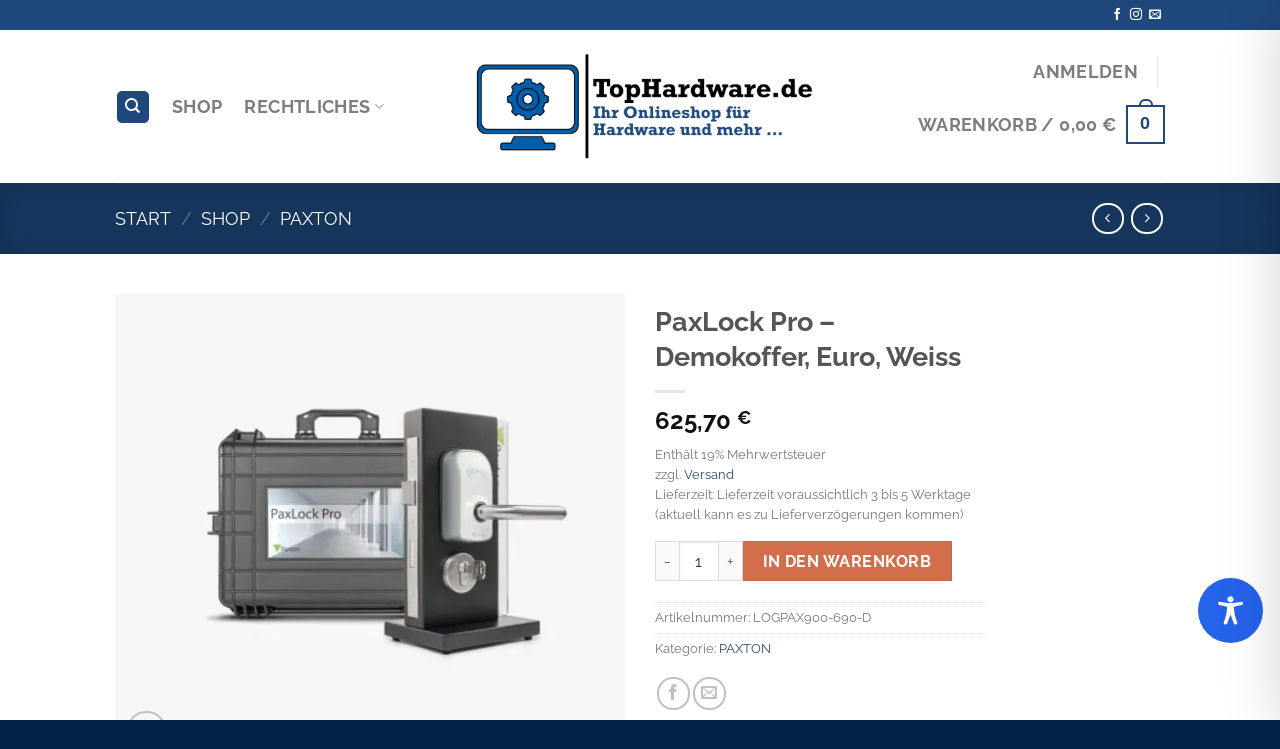

--- FILE ---
content_type: text/html; charset=UTF-8
request_url: https://tophardware.de/wp-admin/admin-ajax.php
body_size: 184
content:
{"success":true,"id":"12162","price":"<span class=\"woocommerce-Price-amount amount\"><bdi>625,70&nbsp;<span class=\"woocommerce-Price-currencySymbol\">&euro;<\/span><\/bdi><\/span>","price_value":625.7,"totals":"<span class=\"woocommerce-Price-amount amount\"><bdi>625,70&nbsp;<span class=\"woocommerce-Price-currencySymbol\">&euro;<\/span><\/bdi><\/span>"}